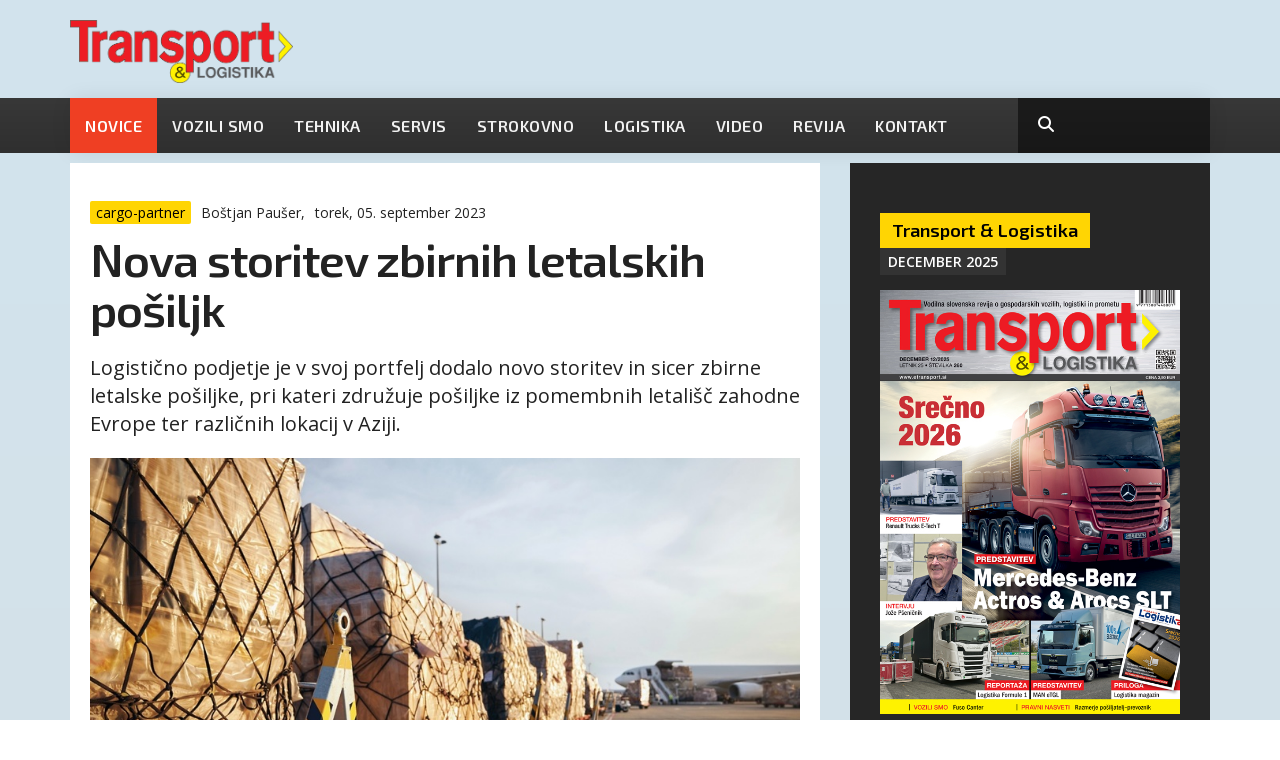

--- FILE ---
content_type: text/html; charset=UTF-8
request_url: https://www.etransport.si/novice/nova-storitev-zbirnih-letalskih-posiljk
body_size: 7824
content:
<!DOCTYPE html><!--[if lt IE 7]> <html class="no-js lt-ie9 lt-ie8 lt-ie7"> <![endif]--><!--[if IE 7]> <html class="no-js lt-ie9 lt-ie8"> <![endif]--><!--[if IE 8]> <html class="no-js lt-ie9"> <![endif]--><!--[if gt IE 8]><!--> <html class="no-js"> <!--<![endif]--><head><meta charset="utf-8" /><meta name="viewport" content="width=device-width, initial-scale=1, maximum-scale=1" /><link rel="apple-touch-icon" sizes="180x180" href="/favicon/apple-touch-icon.png"><link rel="icon" type="image/png" sizes="32x32" href="/favicon/favicon-32x32.png"><link rel="icon" type="image/png" sizes="16x16" href="/favicon/favicon-16x16.png"><link rel="manifest" href="/favicon/site.webmanifest"><link rel="mask-icon" href="/favicon/safari-pinned-tab.svg" color="#ed1c24"><link rel="shortcut icon" href="/favicon/favicon.ico"><meta name="msapplication-TileColor" content="#ffffff"><meta name="msapplication-config" content="/favicon/browserconfig.xml"><meta name="theme-color" content="#ffffff"><!-- SEO --><title>Nova storitev zbirnih letalskih pošiljk | Transport in logistika</title><meta name="description" content="Logistično podjetje je v svoj portfelj dodalo novo storitev in sicer zbirne letalske pošiljke, pri kateri združuje pošiljke iz pomembnih letališč zahodne Evrope ter različnih lokacij v Aziji."><meta name="keywords" content="cargo-partner, letalski promet, transport, etransport, logistika, tehnika, tovornjaki, tranzit, kamion, bus, gvl"><meta property="og:title" content="Nova storitev zbirnih letalskih pošiljk"><meta property="og:site_name" content="Transport in logistika"><meta property="og:locale" content="sl_SI"><meta property="og:type" content="article"><meta property="og:url" content="https://www.etransport.si/novice/nova-storitev-zbirnih-letalskih-posiljk"><meta property="og:description" content="Logistično podjetje je v svoj portfelj dodalo novo storitev in sicer zbirne letalske pošiljke, pri kateri združuje pošiljke iz pomembnih letališč zahodne Evrope ter različnih lokacij v Aziji."><meta property="og:image" content="https://www.etransport.si/storage/image/202308/social/cargo-partnerair-consol-weu-asia2000px.jpg"><meta property="og:image:alt" content="http://www.etransport.si/images/logo-2015.png"><meta property="og:image:width" content="1200" /><meta property="og:image:height" content="628" /><meta name="facebook-domain-verification" content="bmmd2y47ukwt3qluenvjliv2jiv5tv" /><link rel="shortcut icon" href="/img/favicon.png" /><link rel="stylesheet" href="/css/normalize.css" /><link rel="stylesheet" href="/css/owl.carousel.css" media="screen"><link rel="stylesheet" href="/css/bootstrap.min.css" /><link rel="stylesheet" href="/css/flexslider-new.css" type="text/css" media="screen" /><link rel="stylesheet" href="/assets/css/style.css?v=16.7" /><link rel="stylesheet" href="/css/responsive.css?v=1.2" media="screen" /><link rel="stylesheet" href="/css/magnific-popup.css" media="screen" /><link rel="stylesheet" href="/css/jquery.fancybox.min.css" media="screen" /> <script src="https://kit.fontawesome.com/da43a06744.js" crossorigin="anonymous"></script><!-- HTML5 shim, for IE6-8 support of HTML5 elements --><!--[if lt IE 9]><script src="http://html5shim.googlecode.com/svn/trunk/html5.js"></script><script src="js/respond.min.js"></script><![endif]--><script src="https://www.google.com/recaptcha/api.js?render=6Le63EAoAAAAABl0REIzx6KwbsuOz9E1-_tbJ_Mk"></script><!-- Google tag (gtag.js) --><script async src="https://www.googletagmanager.com/gtag/js?id=G-0ZZVK0GRWF"></script><script> window.dataLayer = window.dataLayer || []; function gtag(){dataLayer.push(arguments);} gtag('js', new Date()); gtag('config', 'G-0ZZVK0GRWF');</script></head><body lang="sl"><div class="wrapper"><div class="row row-offcanvas row-offcanvas-left"><!--[if lt IE 7]><p class="browsehappy">You are using an <strong>outdated</strong> browser. Please <a href="http://browsehappy.com/">upgrade your browser</a> to improve your experience.</p><![endif]--><div class="inner-wrapper"><section class="header-top"><div class="container"><div class="row"><div class="col-md-3 col-sm-4 col-xs-12"><div class="logo"><a title="Etransport" href="/"><img alt="Etransport" src="/assets/images/etransport-logo.png" class="logo-img"></a></div> <!-- //logo --></div> <!-- //col-md-3 --><div class="col-md-9 col-sm-8 hidden-xs"><!-- banner top --><div class="banner pull-right"><!-- code --><ins data-revive-zoneid="8" data-revive-id="3f27de3ce383d044fa905faa784355cd"></ins><script async src="//ads.tehnis.si/www/delivery/asyncjs.php"></script></div><!-- end banner top --></div> <!-- //col-md-9 --></div> <!-- //row --></div> <!-- //container --></section> <!-- //header-top --><!-- top --><section class="main-navigation"><div class="container"><div class="navbar navbar-default mainnav"><!-- nav header --><div class="navbar-header"><button type="button" class="navbar-toggle" data-toggle="offcanvas" data-target="#myNavmenu" data-canvas="#myNavmenuCanvas" data-placement="left"><i class="fa fa-bars"></i></button><!-- search--><div class="head-search"> <form method="get" action="/iskanje/" class="form-search"><div class="search"><i class="fa fa-search"></i><input type="text" size="20" class="form-control " maxlength="20" value="" name="search"></div></form></div><!-- //end search --></div><!-- //end nav header --><!-- nav --><nav class="navbar-collapse collapse"><ul id ="" class="level0 nav navbar-nav"><li class=" active"><a href = "/novice" title = "Novice">Novice</a></li><li class=""><a href = "/vozili-smo" title = "Vozili smo">Vozili smo</a></li><li class=""><a href = "/tehnika" title = "Tehnika">Tehnika</a></li><li class=""><a href = "/servis" title = "Servis">Servis</a></li><li class=""><a href = "/strokovno" title = "Strokovno">Strokovno</a></li><li class=""><a href = "/logistika" title = "Logistika">Logistika</a></li><li class=""><a href = "/video" title = "Video">Video</a></li><li class=""><a href = "/revija" title = "Revija">Revija</a></li><li class=""><a href = "/kontakt" title = "Kontakt">Kontakt</a></li></ul></nav> <!-- //navbar-collapse --></div> <!-- //navbar --></div> <!-- //container --></section><section class="main-content"><div class="container mt-10"><div class="row"><div class="col-md-8 col-sm-12 col-xs-12 idx"><div class="box-wrapper"><!-- single-page-item --><div class="news"><!-- row --><div class="row"><!-- col-md-12 --><div class="col-md-12"><div class="post news-single"><!-- news single content --><div class="post-meta clearfix"><ul><li><span class="tagline">cargo-partner</span></li><li>Boštjan Paušer,</li><li>torek, 05. september 2023</li></ul></div><h1>Nova storitev zbirnih letalskih pošiljk</h1><div class="intro-text"><p>Logistično podjetje je v svoj portfelj dodalo novo storitev in sicer zbirne letalske pošiljke, pri kateri združuje pošiljke iz pomembnih letališč zahodne Evrope ter različnih lokacij v Aziji.</p></div><div class="news-content"><img src="/media/photo/202308//standard/cargo-partnerair-consol-weu-asia2000px.jpg" alt="cargo-partner letalski promet"><div class="img-caption">cargo-partner letalski promet | Foto: cargo-partner</div><div class="mobile-banner mt-20 mb-20"><ins data-revive-zoneid="12" data-revive-target="_blank" data-revive-id="3f27de3ce383d044fa905faa784355cd"></ins><script async src="//ads.tehnis.si/www/delivery/asyncjs.php"></script></div><div><p>V sklopu &scaron;iritve svoje prisotnosti in poslovanja v zahodni Evropi je podjetje cargo-partner sedaj uvedlo redne tedenske odpreme letalskih po&scaron;iljk z večjih letali&scaron;č v Avstriji, Nemčiji, Veliki Britaniji, na &Scaron;vedskem in Nizozemskem z dostavo na več kot desetih različnih destinacij v Indiji, na Kitajskem, v Singapurju in na Tajskem.</p><p>Pri tedenskih zbirnih letalskih po&scaron;iljkah cargo-partner zagotavlja celovite re&scaron;itve z odpremo iz zahodne Evrope in dobavo v Delhi, Bangalore, Mumbai, Chennai, &Scaron;anghaj, Bangkok, Hong Kong in Singapur. Storitev vključuje predhodno pobiranje po&scaron;iljk po celotni zahodni Evropi ter dostavo po celotni Indiji, Kitajski in Tajski, pri čemer transport poteka preko cargo-partner skladi&scaron;č. Hitro distribucijo omogočajo strate&scaron;ki logistični centri podjetja cargo-partner v Aziji, ki vključujejo sodobna skladi&scaron;ča v Bangkoku, Singapurju, Ho &Scaron;i Minu, Hongkongu, &Scaron;anghaju, Kun&scaron;anu, &Scaron;enzenu, Jantianu in nedavno odprto skladi&scaron;če v Guangdžovu, ki &nbsp;zaokrožujejo mrežo cargo-partner skladi&scaron;č na Kitajskem, s skupno več kot 20.000 m&sup2; skladi&scaron;čnih povr&scaron;in.</p></div></div><div class="tagcloud"><a href="/novice?tag=cargo-partner" class="tag-link-6">cargo-partner</a><a href="/novice?tag=letalski promet" class="tag-link-6">letalski promet</a></div><!-- end news content --><div class="social"><div id="fb-root"></div><script async defer crossorigin="anonymous" src="https://connect.facebook.net/en_GB/sdk.js#xfbml=1&version=v6.0&appId=123198257765986&autoLogAppEvents=1"></script><div class="fb-like" data-href="" data-layout="standard" data-action="like" data-show-faces="false" data-share="true"></div></div><!-- social share --><div class="social-share-btns-container clearfix alt-share"><span class="share-title">Deli:</span><div class='social-share-btns'><a class='share-btn share-btn-facebook' href='https://www.facebook.com/sharer/sharer.php?u=https://www.etransport.si/novice/nova-storitev-zbirnih-letalskih-posiljk' rel='nofollow' target='_blank'> <i class="fa fa-facebook"> </i></a><a class='share-btn share-btn-twitter' href='http://twitter.com/intent/tweet?status=Nova storitev zbirnih letalskih pošiljk+https://www.etransport.si/novice/nova-storitev-zbirnih-letalskih-posiljk' rel='nofollow' target='_blank'> <i class="fa fa-twitter"> </i></a><a class='share-btn share-btn-linkedin' href='http://linkedin.com/shareArticle?mini=true&title=Nova storitev zbirnih letalskih pošiljk&url=https://www.etransport.si/novice/nova-storitev-zbirnih-letalskih-posiljk' rel='nofollow' target='_blank'> <i class="fa fa-linkedin"> </i></a><a class='share-btn share-btn-mail' href='mailto:?subject=Nova storitev zbirnih letalskih pošiljk&amp;amp;body=https://www.etransport.si/novice/nova-storitev-zbirnih-letalskih-posiljk' rel='nofollow' target='_blank' title='via email'> <i class="fa fa-envelope"> </i></a></div></div><!-- end share --><div class="widget-content newsletter mt-20"><div class="row"><div class="col-md-5"><h3>Newsletter</h3><p>Prijavite se na brezplačno prejemanje novic dvakrat mesečno na vaš email naslov.</p></div><div class="col-md-7"><form action="/sendy1.php" method="post" name="signup-form" id="signup-sendy-form"><div id="form-body"><div class="input-group custom"><input type="email" name="email" class="email" value="" placeholder="Vnesi email"><button type="submit" class="btn-subscribe"><span class="icon-arrow"></span> Prijava</button></div><!-- /input-group --><div class="checkboxes legalinfo"><label><input id="gdpr" name="gdpr" value="gdprTrue" required type="checkbox"> Seznanjem sem s <a href="/politika-zasebnosti" target="_blank">splošnimi pogoji</a>.</label></div></div><!-- end form body --><p id="status"></p></form></div><!-- end col --></div><!-- end row --></div><div class="recaptcha text-end mt-2">Protected by reCAPTCHA, Google <a href="https://policies.google.com/privacy">Privacy Policy</a> and <a href="https://policies.google.com/terms">Terms of Service</a> apply.</div><div class="related-posts"><!-- related posts --><div class="related-wrap"><h2 class="section-heading">Sorodne vsebine</h2><div class="row"><div class="col-md-4 basic-section-full"><article><a href="/novice/letalisce-ljubljana-v-letu-2025-z-mocno-rastjo"><img alt="" src="/media/photo/202601//medFront/letalisce-ljubljana-1.png" class="img-responsive"></a><span class="tagline">Fraport</span><h2><a href="/novice/letalisce-ljubljana-v-letu-2025-z-mocno-rastjo">Letališče Ljubljana v letu 2025 z močno rastjo</a></h2><p><span class="date br2px">20.01.2026</span> Letališče Ljubljana je v preteklem letu zabeležilo odlične rezultate in uspešno nadaljevalo trend rasti prometa. Oskr...</p></article></div><div class="col-md-4 basic-section-full"><article><a href="/novice/transport-2026-kako-preziveti-in-zmagati-v-dobi-ai-telematike-in-pritiskov-na-stroske"><img alt="" src="/media/photo/202601//medFront/slz-logisticni-kongres.jpg" class="img-responsive"></a><span class="tagline">SLZ</span><h2><a href="/novice/transport-2026-kako-preziveti-in-zmagati-v-dobi-ai-telematike-in-pritiskov-na-stroske">Transport 2026: Kako preživeti in zmagati v dobi AI, telematike in pritiskov na stroške?</a></h2><p><span class="date br2px">16.01.2026</span> Stroški, pomanjkanje kadra, regulative in pričakovanja naročnikov se ne umirjajo — tehnologija pa spreminja pravila i...</p></article></div><div class="col-md-4 basic-section-full"><article><a href="/novice/uspesno-leto-za-luko-koper"><img alt="" src="/media/photo/202601//medFront/ladijski-pretovor-2025.jpg" class="img-responsive"></a><span class="tagline">Luka Koper</span><h2><a href="/novice/uspesno-leto-za-luko-koper">Uspešno leto za Luko Koper</a></h2><p><span class="date br2px">15.01.2026</span> Minulo leto je bilo v pomorski in logistični panogi še vedno močno zaznamovano z omejeno plovbo po Rdečem morju in pr...</p></article></div></div><div class="row"><div class="col-md-4 basic-section-full"><article><a href="/novice/skupina-waberer-s-se-siri"><img alt="" src="/media/photo/202310//medFront/fe700x449dji202307180643200055d.jpg" class="img-responsive"></a><span class="tagline">Waberer's</span><h2><a href="/novice/skupina-waberer-s-se-siri">Skupina Waberer's se širi</a></h2><p><span class="date br2px">06.01.2026</span> Skupina Waberer's je prevzela popoln nadzor nad zavarovalnico Hungarian Post Insurance in prek svoje hčerinske družbe...</p></article></div><div class="col-md-4 basic-section-full"><article><a href="/novice/elektrifikacija-oskrbovalnih-verig"><img alt="" src="/media/photo/202512//medFront/renault-trucks-corridor-blainville-bour-lyon---wilfried-desveaux-6.jpg" class="img-responsive"></a><span class="tagline">Renault Trucks</span><h2><a href="/novice/elektrifikacija-oskrbovalnih-verig">Elektrifikacija oskrbovalnih verig</a></h2><p><span class="date br2px">05.01.2026</span> Leto dni po razogljičenju prevoza osi med Lyonom in Bourg-en-Bressom je Renault Trucks naredil korak naprej pri elekt...</p></article></div><div class="col-md-4 basic-section-full"><article><a href="/novice/stiri-nove-lokomotive-in-20-potniskih-vagonov"><img alt="" src="/media/photo/202512//medFront/sz---novi-vagoni.jpg" class="img-responsive"></a><span class="tagline">Slovenske železnice</span><h2><a href="/novice/stiri-nove-lokomotive-in-20-potniskih-vagonov">Štiri nove lokomotive in 20 potniških vagonov</a></h2><p><span class="date br2px">31.12.2025</span> V družbi SŽ-Potniški promet, d. o. o., nadaljujejo z intenzivno modernizacijo voznega parka, s katero krepijo kakovos...</p></article></div></div></div><!-- end related posts --></div><!-- end related --><!-- 2 bannerja --><!-- end 2 bannerja banner --></div></div> <!-- /col-md-12 --></div> <!-- /row --></div> <!-- /single-page-item --></div> <!-- /box-wrapper --></div> <!-- /col-md-9 --><div class="col-md-4 col-sm-12 col-xs-12"><div class="sidebar box-wrapper1"><div class="sidebar-content"><!-- banner 1 --><div class="banner-top"><!-- zone top --><ins data-revive-zoneid="11" data-revive-id="3f27de3ce383d044fa905faa784355cd"></ins><script async src="//ads.tehnis.si/www/delivery/asyncjs.php"></script><!-- end zone top --></div><!-- end banner 1 --><div class="order-magazine mt-20"><h2><a href="/revija/december-2025">Transport & Logistika</a></h2><div class="edition"><a href="/revija/december-2025">December 2025</a></div><div class="transport-test clearfix"><div class="img"><a href="/revija/december-2025"><img src="/storage/image/202512/tr-12---2025---naslovnica.jpg" alt="Transport & Logistika 12/2025" class="img-responsive"></a></div></div></div><a href="/revija/naroci" class="mag-subscribe subscribe-btn clearfix"><h2><strong>Naroči se</strong> na revijo <i class="fa-regular fa-arrow-right"></i></h2> <div class="price"><strong>39,00</strong> <span>€/leto</span> | 10 izvodov, od tega dve dvojni.</div></a> <!-- banner 1 --><div class="banner"><!-- zone 1 --><ins data-revive-zoneid="9" data-revive-id="3f27de3ce383d044fa905faa784355cd"></ins><script async src="//ads.tehnis.si/www/delivery/asyncjs.php"></script><!-- end zone 1 --></div><!-- end banner 1 --><div class="roads"><h3 class="sidebar-title"><span>Stanje na cestah</span></h3><div class="a-up"><a href="#"><i class="fa fa-arrow-circle-up"></i></a></div><div class="a-down"><a href="#"><i class="fa fa-arrow-circle-down"></i></a></div><div class="pull-right update-time">26.01.2026, 18:30</div><div class="inner"><ul class="traffic-info"><li><strong>R1-206, Vršič - Trenta: Vreme</strong><p>R1-206, Kranjska Gora - Vršič - Bovec, prelaz Vršič, zimske razmere, popolna zapora.</p></li><li><strong>RT-920, Gabrje - Trdinov Vrh: Delo</strong><p>RT-920, Gabrje - Trdinov vrh, pri Jugorju, popolna zapora, sečnja in spravilo lesa, do 20. 2. 2026.</p></li><li><strong>LG-212180, Peruzzijeva Ul. ,: Delo</strong><p>Ljubljana, Peruzzijeva ulica, Ob dolenjski železnici - Knezov štradon, dela, popolna zapora, do 28. 3. 2026. Obvoz: Obvoz bo voden po Dolenjski cesti, Lorenzovi cesti in Jurčkovi cesti in enako v obratni smeri.</p></li><li><strong>R3-653, Hrib - Trava - Podplanina: Ovire</strong><p>R3-653, Hrib - Trava - Podplanina, izmenično enosmerni promet, poškodovano vozišče in zdrs brežine.</p></li><li><strong>RT-918, Grgelj - Fara: Ovire</strong><p>RT-918, Grgelj - Fara, Fara - Slavski Laz, izmenično enosmerni promet, zdrs brežine.</p></li><li><strong>LC-020080, Drnovk - Vedrijan - Gonjače: Ovire</strong><p>LC Drnovk - Vedrijan, most čez Reko, popolna zapora.</p></li><li><strong>R3-605, Kambreško - Kuščarji - Livek: Vreme</strong><p>R3-605, Kambreško - Kuščarji - Livek, popolna zapora v zimskem času.</p></li><li><strong>R3-608, Čepovan - Dolenja Trebuša: Vreme</strong><p>R3-608, Čepovan - Dolenja Trebuša, popolna zapora v zimskem času.</p></li><li><strong>R3-608, Lokve - Čepovan: Vreme</strong><p>R3-608, Lokve - Čepovan, popolna zapora v zimskem času.</p></li><li><strong>R3-609, Predmeja - Lokve: Vreme</strong><p>R3-609, Predmeja - Lokve, popolna zapora v zimskem času.</p></li></ul></div></div></div> <!-- //sidebar-content --><div class="sidebar-content"><ul class="et-banners"></ul></div> <!-- //sidebar-content --><div class="sidebar-content"><!-- banner 1 --><div class="banner no-btmmargin"><!-- zone 2 --><ins data-revive-zoneid="10" data-revive-id="3f27de3ce383d044fa905faa784355cd"></ins><script async src="//ads.tehnis.si/www/delivery/asyncjs.php"></script><!-- end zone 2 --></div><!-- end banner 1 --></div> <!-- //sidebar-content --></div> <!-- end sidebar --></div> <!-- /col-md-3 --></div> <!-- //row --></div></section><!-- end main content --><div class="out-footer"><div class="container"><div class="footer-widget"><div class="row"><div class="col-md-3 col-sm-6 col-xs-12"><div class="foot-widget"><h2>Revija Transport</h2><p>Revija Transport & Logistika je vse od leta 2000 vodilna slovenska strokovna revija s področja prometa, gospodarskih vozil, tehnike in logistike.</p><ul><li><a href="/revija">Za oglaševalce</a></li></ul><div class="social-icon social-fix"><ul><li><a href="#" title="Kontakti" target="_blank"><i class="fa fa-envelope"></i></a></li><li><a href="https://www.facebook.com/Revija.Transport" title="Facebook" target="_blank"><i class="fa fa-facebook"> </i></a></li><li><a href="https://www.facebook.com/Revija.Transport" title="Facebook" target="_blank"><i class="fa fa-youtube"> </i></a></li></ul></div> <!-- //social-icon --></div></div><div class="col-md-2 col-sm-6 col-xs-12"><div class="foot-widget"><ul id ="" class="level0 footer-nav"><li class=" active"><a href = "/novice" title = "Novice">Novice</a></li><li class=""><a href = "/vozili-smo" title = "Vozili smo">Vozili smo</a></li><li class=""><a href = "/tehnika" title = "Tehnika">Tehnika</a></li><li class=""><a href = "/servis" title = "Servis">Servis</a></li><li class=""><a href = "/strokovno" title = "Strokovno">Strokovno</a></li><li class=""><a href = "/logistika" title = "Logistika">Logistika</a></li><li class=""><a href = "/video" title = "Video">Video</a></li><li class=""><a href = "/revija" title = "Revija">Revija</a></li><li class=""><a href = "/kontakt" title = "Kontakt">Kontakt</a></li></ul></div></div><div class="col-md-7 col-sm-6 col-xs-12"><div class="foot-widget"><div class="foot-section"><div class="footer-logos clearfix"><ul><li class="smaller"><a target="_blank" href="https://www.bus-of-the-year.eu/"><img src="/assets/images/bus-logo.png" alt="Bus of the year"></a></li><li><a href="http://www.transport-show.si/"><img src="/assets/images/trshow.png" alt="Transport Show"></a></li><li><a target="_blank" href="https://www.gvl.si"><img src="/assets/images/gvl.png" alt="Gospodarsko vozilo leta"></a></li><li><a href="http://international-trailer-award.com/"><img src="/assets/images/logo-ita.png" alt="International trailer award"></a></li><li class="smaller"><a href="https://van-of-the-year.com/"><img src="/assets/images/IVOTY-logo.png" alt="Van of the year"></a></li></ul></div></div></div></div></div> <!-- //row --></div> <!-- //footer-widget --><div class="copyright-text"><div class="row"><div class="col-md-12"><div class="left-copy-text"><p>Copyright © 2014-2026 Tehnis Media | <a href="/piskotki">Piškotki</a> | <a href="/politika-zasebnosti">Politika zasebnosti</a> | Načrtovanje & Izvedba <a href="http://www.28.si" target="_blank" title="" >28</a></p></div> <!-- //left-copy-text --></div> <!-- //col-md-6 --></div> <!-- //row --></div> <!-- //copyright-text --></div> <!-- //container --></div> <!-- end outfooter --></div> <!-- //inner-wrapper --><div class="offcanvas-wrapper col-sm-3 col-xs-3 hidden-lg hidden-md hidden-sm sidebar-offcanvas"><div class="sidebar-nav"><div class="logo"><a title="Etransport" href="new/"><img alt="Etransport" src="/images/logo-2015.png" class="logo-img"></a></div><h2>Etransport Meni</h2><button type="button" class="close" aria-hidden="true" data-toggle="offcanvas" >&times;</button><ul id ="" class="level0 "><li class=" active"><a href = "/new/novice" title = "Novice">Novice</a></li><li class=""><a href = "/new/vozili-smo" title = "Vozili smo">Vozili smo</a></li><li class=""><a href = "/new/tehnika" title = "Tehnika">Tehnika</a></li><li class=""><a href = "/new/servis" title = "Servis">Servis</a></li><li class=""><a href = "/new/strokovno" title = "Strokovno">Strokovno</a></li><li class=""><a href = "/new/logistika" title = "Logistika">Logistika</a></li><li class=""><a href = "/new/video" title = "Video">Video</a></li><li class=""><a href = "/new/revija" title = "Revija">Revija</a></li><li class=""><a href = "/new/kontakt" title = "Kontakt">Kontakt</a></li></ul></div> <!-- //sidebar-nav --></div> <!-- //offcanvas-wrapper --></div> <!-- //row-offcanvas --></div> <!-- //wrapper --><!--Start script--><script src="/js/jquery.min.js"></script><script src="/js/modernizr-2.6.2.min.js"></script><script src="/js/bootstrap.min.js"></script><script src="/js/owl.carousel.min.js"></script><script src="/js/jquery.scrollUp.js"></script><script src="/js/jquery.fancybox.min.js"></script><script src="/js/offcanvas.js"></script><script src="/js/fitvids.js"></script><script src="/js/jquery.magnific-popup.min.js"></script><script src="https://cdn.embedly.com/widgets/platform.js" charset="UTF-8"></script><script src="/js/script.js?v=5"></script><!--End script --><script>$(document).ready(function() {	$("#signup-sendy-form").submit(function(e){	e.preventDefault();	var $form = $(this),	name = $form.find('input[name="name"]').val(),	email = $form.find('input[name="email"]').val(),	gdpr = $form.find('input[name="gdpr"]').val(),	url = $form.attr('action');	if (!document.getElementById('gdpr').checked){	$("#status").text("You need to accept....!");	$("#status").css("color", "red");	return false;	} grecaptcha.ready(function() { grecaptcha.execute('6Le63EAoAAAAABl0REIzx6KwbsuOz9E1-_tbJ_Mk', {action: 'submit'}).then(function(token) {	$.post(url, {name:name, email:email, gdpr:gdpr, token:token}, function(data) { if(data) { if(data=="Some fields are missing.") { $("#status").text("Prosimo vnesite vaš email."); $("#status").css("color", "red"); } else if(data=="Invalid email address.") { $("#status").text("Email naslov ni veljaven."); $("#status").css("color", "red"); } else if(data=="Invalid list ID.") { $("#status").text("Your list ID is invalid."); $("#status").css("color", "red"); } else if(data=="Already subscribed.") { $("#status").text("Ste že prijavljeni!"); $("#status").css("color", "red"); } else { $("#status").text("Uspešno ste se prijavili. Preverite vaš email. Hvala!"); $("#status").css("color", "green"); $("#form-body").hide(); } } else { alert("Sorry, unable to subscribe. Please try again later!"); } }	); }); });	});	$("#signup-form").keypress(function(e) {	if(e.keyCode == 13) {	e.preventDefault();	$(this).submit();	}	});	$("#submit-sendy-btn").click(function(e){	e.preventDefault();	$("#signup-sendy-form").submit();	});
});</script><script defer src="/js/jquery.flexslider.js"></script><script type="text/javascript">$(window).load(function(){	$('.flexslider').flexslider({	animation: "slide",	controlNav: false,	start: function(slider){	$(".slides").css({ "display" : "block" });	$("#loading").hide();	}	});	});</script></body></html>
<!-- 26.01.2026, 18:38:21 generated live for etransport_si::/novice/nova-storitev-zbirnih-letalskih-posiljk done in 481.097 millis, memory usage: 1.65 mb. Class instances  smarty: 1, engine: 1 -->

--- FILE ---
content_type: text/html; charset=utf-8
request_url: https://www.google.com/recaptcha/api2/anchor?ar=1&k=6Le63EAoAAAAABl0REIzx6KwbsuOz9E1-_tbJ_Mk&co=aHR0cHM6Ly93d3cuZXRyYW5zcG9ydC5zaTo0NDM.&hl=en&v=PoyoqOPhxBO7pBk68S4YbpHZ&size=invisible&anchor-ms=20000&execute-ms=30000&cb=3jfp8iifvgqz
body_size: 48879
content:
<!DOCTYPE HTML><html dir="ltr" lang="en"><head><meta http-equiv="Content-Type" content="text/html; charset=UTF-8">
<meta http-equiv="X-UA-Compatible" content="IE=edge">
<title>reCAPTCHA</title>
<style type="text/css">
/* cyrillic-ext */
@font-face {
  font-family: 'Roboto';
  font-style: normal;
  font-weight: 400;
  font-stretch: 100%;
  src: url(//fonts.gstatic.com/s/roboto/v48/KFO7CnqEu92Fr1ME7kSn66aGLdTylUAMa3GUBHMdazTgWw.woff2) format('woff2');
  unicode-range: U+0460-052F, U+1C80-1C8A, U+20B4, U+2DE0-2DFF, U+A640-A69F, U+FE2E-FE2F;
}
/* cyrillic */
@font-face {
  font-family: 'Roboto';
  font-style: normal;
  font-weight: 400;
  font-stretch: 100%;
  src: url(//fonts.gstatic.com/s/roboto/v48/KFO7CnqEu92Fr1ME7kSn66aGLdTylUAMa3iUBHMdazTgWw.woff2) format('woff2');
  unicode-range: U+0301, U+0400-045F, U+0490-0491, U+04B0-04B1, U+2116;
}
/* greek-ext */
@font-face {
  font-family: 'Roboto';
  font-style: normal;
  font-weight: 400;
  font-stretch: 100%;
  src: url(//fonts.gstatic.com/s/roboto/v48/KFO7CnqEu92Fr1ME7kSn66aGLdTylUAMa3CUBHMdazTgWw.woff2) format('woff2');
  unicode-range: U+1F00-1FFF;
}
/* greek */
@font-face {
  font-family: 'Roboto';
  font-style: normal;
  font-weight: 400;
  font-stretch: 100%;
  src: url(//fonts.gstatic.com/s/roboto/v48/KFO7CnqEu92Fr1ME7kSn66aGLdTylUAMa3-UBHMdazTgWw.woff2) format('woff2');
  unicode-range: U+0370-0377, U+037A-037F, U+0384-038A, U+038C, U+038E-03A1, U+03A3-03FF;
}
/* math */
@font-face {
  font-family: 'Roboto';
  font-style: normal;
  font-weight: 400;
  font-stretch: 100%;
  src: url(//fonts.gstatic.com/s/roboto/v48/KFO7CnqEu92Fr1ME7kSn66aGLdTylUAMawCUBHMdazTgWw.woff2) format('woff2');
  unicode-range: U+0302-0303, U+0305, U+0307-0308, U+0310, U+0312, U+0315, U+031A, U+0326-0327, U+032C, U+032F-0330, U+0332-0333, U+0338, U+033A, U+0346, U+034D, U+0391-03A1, U+03A3-03A9, U+03B1-03C9, U+03D1, U+03D5-03D6, U+03F0-03F1, U+03F4-03F5, U+2016-2017, U+2034-2038, U+203C, U+2040, U+2043, U+2047, U+2050, U+2057, U+205F, U+2070-2071, U+2074-208E, U+2090-209C, U+20D0-20DC, U+20E1, U+20E5-20EF, U+2100-2112, U+2114-2115, U+2117-2121, U+2123-214F, U+2190, U+2192, U+2194-21AE, U+21B0-21E5, U+21F1-21F2, U+21F4-2211, U+2213-2214, U+2216-22FF, U+2308-230B, U+2310, U+2319, U+231C-2321, U+2336-237A, U+237C, U+2395, U+239B-23B7, U+23D0, U+23DC-23E1, U+2474-2475, U+25AF, U+25B3, U+25B7, U+25BD, U+25C1, U+25CA, U+25CC, U+25FB, U+266D-266F, U+27C0-27FF, U+2900-2AFF, U+2B0E-2B11, U+2B30-2B4C, U+2BFE, U+3030, U+FF5B, U+FF5D, U+1D400-1D7FF, U+1EE00-1EEFF;
}
/* symbols */
@font-face {
  font-family: 'Roboto';
  font-style: normal;
  font-weight: 400;
  font-stretch: 100%;
  src: url(//fonts.gstatic.com/s/roboto/v48/KFO7CnqEu92Fr1ME7kSn66aGLdTylUAMaxKUBHMdazTgWw.woff2) format('woff2');
  unicode-range: U+0001-000C, U+000E-001F, U+007F-009F, U+20DD-20E0, U+20E2-20E4, U+2150-218F, U+2190, U+2192, U+2194-2199, U+21AF, U+21E6-21F0, U+21F3, U+2218-2219, U+2299, U+22C4-22C6, U+2300-243F, U+2440-244A, U+2460-24FF, U+25A0-27BF, U+2800-28FF, U+2921-2922, U+2981, U+29BF, U+29EB, U+2B00-2BFF, U+4DC0-4DFF, U+FFF9-FFFB, U+10140-1018E, U+10190-1019C, U+101A0, U+101D0-101FD, U+102E0-102FB, U+10E60-10E7E, U+1D2C0-1D2D3, U+1D2E0-1D37F, U+1F000-1F0FF, U+1F100-1F1AD, U+1F1E6-1F1FF, U+1F30D-1F30F, U+1F315, U+1F31C, U+1F31E, U+1F320-1F32C, U+1F336, U+1F378, U+1F37D, U+1F382, U+1F393-1F39F, U+1F3A7-1F3A8, U+1F3AC-1F3AF, U+1F3C2, U+1F3C4-1F3C6, U+1F3CA-1F3CE, U+1F3D4-1F3E0, U+1F3ED, U+1F3F1-1F3F3, U+1F3F5-1F3F7, U+1F408, U+1F415, U+1F41F, U+1F426, U+1F43F, U+1F441-1F442, U+1F444, U+1F446-1F449, U+1F44C-1F44E, U+1F453, U+1F46A, U+1F47D, U+1F4A3, U+1F4B0, U+1F4B3, U+1F4B9, U+1F4BB, U+1F4BF, U+1F4C8-1F4CB, U+1F4D6, U+1F4DA, U+1F4DF, U+1F4E3-1F4E6, U+1F4EA-1F4ED, U+1F4F7, U+1F4F9-1F4FB, U+1F4FD-1F4FE, U+1F503, U+1F507-1F50B, U+1F50D, U+1F512-1F513, U+1F53E-1F54A, U+1F54F-1F5FA, U+1F610, U+1F650-1F67F, U+1F687, U+1F68D, U+1F691, U+1F694, U+1F698, U+1F6AD, U+1F6B2, U+1F6B9-1F6BA, U+1F6BC, U+1F6C6-1F6CF, U+1F6D3-1F6D7, U+1F6E0-1F6EA, U+1F6F0-1F6F3, U+1F6F7-1F6FC, U+1F700-1F7FF, U+1F800-1F80B, U+1F810-1F847, U+1F850-1F859, U+1F860-1F887, U+1F890-1F8AD, U+1F8B0-1F8BB, U+1F8C0-1F8C1, U+1F900-1F90B, U+1F93B, U+1F946, U+1F984, U+1F996, U+1F9E9, U+1FA00-1FA6F, U+1FA70-1FA7C, U+1FA80-1FA89, U+1FA8F-1FAC6, U+1FACE-1FADC, U+1FADF-1FAE9, U+1FAF0-1FAF8, U+1FB00-1FBFF;
}
/* vietnamese */
@font-face {
  font-family: 'Roboto';
  font-style: normal;
  font-weight: 400;
  font-stretch: 100%;
  src: url(//fonts.gstatic.com/s/roboto/v48/KFO7CnqEu92Fr1ME7kSn66aGLdTylUAMa3OUBHMdazTgWw.woff2) format('woff2');
  unicode-range: U+0102-0103, U+0110-0111, U+0128-0129, U+0168-0169, U+01A0-01A1, U+01AF-01B0, U+0300-0301, U+0303-0304, U+0308-0309, U+0323, U+0329, U+1EA0-1EF9, U+20AB;
}
/* latin-ext */
@font-face {
  font-family: 'Roboto';
  font-style: normal;
  font-weight: 400;
  font-stretch: 100%;
  src: url(//fonts.gstatic.com/s/roboto/v48/KFO7CnqEu92Fr1ME7kSn66aGLdTylUAMa3KUBHMdazTgWw.woff2) format('woff2');
  unicode-range: U+0100-02BA, U+02BD-02C5, U+02C7-02CC, U+02CE-02D7, U+02DD-02FF, U+0304, U+0308, U+0329, U+1D00-1DBF, U+1E00-1E9F, U+1EF2-1EFF, U+2020, U+20A0-20AB, U+20AD-20C0, U+2113, U+2C60-2C7F, U+A720-A7FF;
}
/* latin */
@font-face {
  font-family: 'Roboto';
  font-style: normal;
  font-weight: 400;
  font-stretch: 100%;
  src: url(//fonts.gstatic.com/s/roboto/v48/KFO7CnqEu92Fr1ME7kSn66aGLdTylUAMa3yUBHMdazQ.woff2) format('woff2');
  unicode-range: U+0000-00FF, U+0131, U+0152-0153, U+02BB-02BC, U+02C6, U+02DA, U+02DC, U+0304, U+0308, U+0329, U+2000-206F, U+20AC, U+2122, U+2191, U+2193, U+2212, U+2215, U+FEFF, U+FFFD;
}
/* cyrillic-ext */
@font-face {
  font-family: 'Roboto';
  font-style: normal;
  font-weight: 500;
  font-stretch: 100%;
  src: url(//fonts.gstatic.com/s/roboto/v48/KFO7CnqEu92Fr1ME7kSn66aGLdTylUAMa3GUBHMdazTgWw.woff2) format('woff2');
  unicode-range: U+0460-052F, U+1C80-1C8A, U+20B4, U+2DE0-2DFF, U+A640-A69F, U+FE2E-FE2F;
}
/* cyrillic */
@font-face {
  font-family: 'Roboto';
  font-style: normal;
  font-weight: 500;
  font-stretch: 100%;
  src: url(//fonts.gstatic.com/s/roboto/v48/KFO7CnqEu92Fr1ME7kSn66aGLdTylUAMa3iUBHMdazTgWw.woff2) format('woff2');
  unicode-range: U+0301, U+0400-045F, U+0490-0491, U+04B0-04B1, U+2116;
}
/* greek-ext */
@font-face {
  font-family: 'Roboto';
  font-style: normal;
  font-weight: 500;
  font-stretch: 100%;
  src: url(//fonts.gstatic.com/s/roboto/v48/KFO7CnqEu92Fr1ME7kSn66aGLdTylUAMa3CUBHMdazTgWw.woff2) format('woff2');
  unicode-range: U+1F00-1FFF;
}
/* greek */
@font-face {
  font-family: 'Roboto';
  font-style: normal;
  font-weight: 500;
  font-stretch: 100%;
  src: url(//fonts.gstatic.com/s/roboto/v48/KFO7CnqEu92Fr1ME7kSn66aGLdTylUAMa3-UBHMdazTgWw.woff2) format('woff2');
  unicode-range: U+0370-0377, U+037A-037F, U+0384-038A, U+038C, U+038E-03A1, U+03A3-03FF;
}
/* math */
@font-face {
  font-family: 'Roboto';
  font-style: normal;
  font-weight: 500;
  font-stretch: 100%;
  src: url(//fonts.gstatic.com/s/roboto/v48/KFO7CnqEu92Fr1ME7kSn66aGLdTylUAMawCUBHMdazTgWw.woff2) format('woff2');
  unicode-range: U+0302-0303, U+0305, U+0307-0308, U+0310, U+0312, U+0315, U+031A, U+0326-0327, U+032C, U+032F-0330, U+0332-0333, U+0338, U+033A, U+0346, U+034D, U+0391-03A1, U+03A3-03A9, U+03B1-03C9, U+03D1, U+03D5-03D6, U+03F0-03F1, U+03F4-03F5, U+2016-2017, U+2034-2038, U+203C, U+2040, U+2043, U+2047, U+2050, U+2057, U+205F, U+2070-2071, U+2074-208E, U+2090-209C, U+20D0-20DC, U+20E1, U+20E5-20EF, U+2100-2112, U+2114-2115, U+2117-2121, U+2123-214F, U+2190, U+2192, U+2194-21AE, U+21B0-21E5, U+21F1-21F2, U+21F4-2211, U+2213-2214, U+2216-22FF, U+2308-230B, U+2310, U+2319, U+231C-2321, U+2336-237A, U+237C, U+2395, U+239B-23B7, U+23D0, U+23DC-23E1, U+2474-2475, U+25AF, U+25B3, U+25B7, U+25BD, U+25C1, U+25CA, U+25CC, U+25FB, U+266D-266F, U+27C0-27FF, U+2900-2AFF, U+2B0E-2B11, U+2B30-2B4C, U+2BFE, U+3030, U+FF5B, U+FF5D, U+1D400-1D7FF, U+1EE00-1EEFF;
}
/* symbols */
@font-face {
  font-family: 'Roboto';
  font-style: normal;
  font-weight: 500;
  font-stretch: 100%;
  src: url(//fonts.gstatic.com/s/roboto/v48/KFO7CnqEu92Fr1ME7kSn66aGLdTylUAMaxKUBHMdazTgWw.woff2) format('woff2');
  unicode-range: U+0001-000C, U+000E-001F, U+007F-009F, U+20DD-20E0, U+20E2-20E4, U+2150-218F, U+2190, U+2192, U+2194-2199, U+21AF, U+21E6-21F0, U+21F3, U+2218-2219, U+2299, U+22C4-22C6, U+2300-243F, U+2440-244A, U+2460-24FF, U+25A0-27BF, U+2800-28FF, U+2921-2922, U+2981, U+29BF, U+29EB, U+2B00-2BFF, U+4DC0-4DFF, U+FFF9-FFFB, U+10140-1018E, U+10190-1019C, U+101A0, U+101D0-101FD, U+102E0-102FB, U+10E60-10E7E, U+1D2C0-1D2D3, U+1D2E0-1D37F, U+1F000-1F0FF, U+1F100-1F1AD, U+1F1E6-1F1FF, U+1F30D-1F30F, U+1F315, U+1F31C, U+1F31E, U+1F320-1F32C, U+1F336, U+1F378, U+1F37D, U+1F382, U+1F393-1F39F, U+1F3A7-1F3A8, U+1F3AC-1F3AF, U+1F3C2, U+1F3C4-1F3C6, U+1F3CA-1F3CE, U+1F3D4-1F3E0, U+1F3ED, U+1F3F1-1F3F3, U+1F3F5-1F3F7, U+1F408, U+1F415, U+1F41F, U+1F426, U+1F43F, U+1F441-1F442, U+1F444, U+1F446-1F449, U+1F44C-1F44E, U+1F453, U+1F46A, U+1F47D, U+1F4A3, U+1F4B0, U+1F4B3, U+1F4B9, U+1F4BB, U+1F4BF, U+1F4C8-1F4CB, U+1F4D6, U+1F4DA, U+1F4DF, U+1F4E3-1F4E6, U+1F4EA-1F4ED, U+1F4F7, U+1F4F9-1F4FB, U+1F4FD-1F4FE, U+1F503, U+1F507-1F50B, U+1F50D, U+1F512-1F513, U+1F53E-1F54A, U+1F54F-1F5FA, U+1F610, U+1F650-1F67F, U+1F687, U+1F68D, U+1F691, U+1F694, U+1F698, U+1F6AD, U+1F6B2, U+1F6B9-1F6BA, U+1F6BC, U+1F6C6-1F6CF, U+1F6D3-1F6D7, U+1F6E0-1F6EA, U+1F6F0-1F6F3, U+1F6F7-1F6FC, U+1F700-1F7FF, U+1F800-1F80B, U+1F810-1F847, U+1F850-1F859, U+1F860-1F887, U+1F890-1F8AD, U+1F8B0-1F8BB, U+1F8C0-1F8C1, U+1F900-1F90B, U+1F93B, U+1F946, U+1F984, U+1F996, U+1F9E9, U+1FA00-1FA6F, U+1FA70-1FA7C, U+1FA80-1FA89, U+1FA8F-1FAC6, U+1FACE-1FADC, U+1FADF-1FAE9, U+1FAF0-1FAF8, U+1FB00-1FBFF;
}
/* vietnamese */
@font-face {
  font-family: 'Roboto';
  font-style: normal;
  font-weight: 500;
  font-stretch: 100%;
  src: url(//fonts.gstatic.com/s/roboto/v48/KFO7CnqEu92Fr1ME7kSn66aGLdTylUAMa3OUBHMdazTgWw.woff2) format('woff2');
  unicode-range: U+0102-0103, U+0110-0111, U+0128-0129, U+0168-0169, U+01A0-01A1, U+01AF-01B0, U+0300-0301, U+0303-0304, U+0308-0309, U+0323, U+0329, U+1EA0-1EF9, U+20AB;
}
/* latin-ext */
@font-face {
  font-family: 'Roboto';
  font-style: normal;
  font-weight: 500;
  font-stretch: 100%;
  src: url(//fonts.gstatic.com/s/roboto/v48/KFO7CnqEu92Fr1ME7kSn66aGLdTylUAMa3KUBHMdazTgWw.woff2) format('woff2');
  unicode-range: U+0100-02BA, U+02BD-02C5, U+02C7-02CC, U+02CE-02D7, U+02DD-02FF, U+0304, U+0308, U+0329, U+1D00-1DBF, U+1E00-1E9F, U+1EF2-1EFF, U+2020, U+20A0-20AB, U+20AD-20C0, U+2113, U+2C60-2C7F, U+A720-A7FF;
}
/* latin */
@font-face {
  font-family: 'Roboto';
  font-style: normal;
  font-weight: 500;
  font-stretch: 100%;
  src: url(//fonts.gstatic.com/s/roboto/v48/KFO7CnqEu92Fr1ME7kSn66aGLdTylUAMa3yUBHMdazQ.woff2) format('woff2');
  unicode-range: U+0000-00FF, U+0131, U+0152-0153, U+02BB-02BC, U+02C6, U+02DA, U+02DC, U+0304, U+0308, U+0329, U+2000-206F, U+20AC, U+2122, U+2191, U+2193, U+2212, U+2215, U+FEFF, U+FFFD;
}
/* cyrillic-ext */
@font-face {
  font-family: 'Roboto';
  font-style: normal;
  font-weight: 900;
  font-stretch: 100%;
  src: url(//fonts.gstatic.com/s/roboto/v48/KFO7CnqEu92Fr1ME7kSn66aGLdTylUAMa3GUBHMdazTgWw.woff2) format('woff2');
  unicode-range: U+0460-052F, U+1C80-1C8A, U+20B4, U+2DE0-2DFF, U+A640-A69F, U+FE2E-FE2F;
}
/* cyrillic */
@font-face {
  font-family: 'Roboto';
  font-style: normal;
  font-weight: 900;
  font-stretch: 100%;
  src: url(//fonts.gstatic.com/s/roboto/v48/KFO7CnqEu92Fr1ME7kSn66aGLdTylUAMa3iUBHMdazTgWw.woff2) format('woff2');
  unicode-range: U+0301, U+0400-045F, U+0490-0491, U+04B0-04B1, U+2116;
}
/* greek-ext */
@font-face {
  font-family: 'Roboto';
  font-style: normal;
  font-weight: 900;
  font-stretch: 100%;
  src: url(//fonts.gstatic.com/s/roboto/v48/KFO7CnqEu92Fr1ME7kSn66aGLdTylUAMa3CUBHMdazTgWw.woff2) format('woff2');
  unicode-range: U+1F00-1FFF;
}
/* greek */
@font-face {
  font-family: 'Roboto';
  font-style: normal;
  font-weight: 900;
  font-stretch: 100%;
  src: url(//fonts.gstatic.com/s/roboto/v48/KFO7CnqEu92Fr1ME7kSn66aGLdTylUAMa3-UBHMdazTgWw.woff2) format('woff2');
  unicode-range: U+0370-0377, U+037A-037F, U+0384-038A, U+038C, U+038E-03A1, U+03A3-03FF;
}
/* math */
@font-face {
  font-family: 'Roboto';
  font-style: normal;
  font-weight: 900;
  font-stretch: 100%;
  src: url(//fonts.gstatic.com/s/roboto/v48/KFO7CnqEu92Fr1ME7kSn66aGLdTylUAMawCUBHMdazTgWw.woff2) format('woff2');
  unicode-range: U+0302-0303, U+0305, U+0307-0308, U+0310, U+0312, U+0315, U+031A, U+0326-0327, U+032C, U+032F-0330, U+0332-0333, U+0338, U+033A, U+0346, U+034D, U+0391-03A1, U+03A3-03A9, U+03B1-03C9, U+03D1, U+03D5-03D6, U+03F0-03F1, U+03F4-03F5, U+2016-2017, U+2034-2038, U+203C, U+2040, U+2043, U+2047, U+2050, U+2057, U+205F, U+2070-2071, U+2074-208E, U+2090-209C, U+20D0-20DC, U+20E1, U+20E5-20EF, U+2100-2112, U+2114-2115, U+2117-2121, U+2123-214F, U+2190, U+2192, U+2194-21AE, U+21B0-21E5, U+21F1-21F2, U+21F4-2211, U+2213-2214, U+2216-22FF, U+2308-230B, U+2310, U+2319, U+231C-2321, U+2336-237A, U+237C, U+2395, U+239B-23B7, U+23D0, U+23DC-23E1, U+2474-2475, U+25AF, U+25B3, U+25B7, U+25BD, U+25C1, U+25CA, U+25CC, U+25FB, U+266D-266F, U+27C0-27FF, U+2900-2AFF, U+2B0E-2B11, U+2B30-2B4C, U+2BFE, U+3030, U+FF5B, U+FF5D, U+1D400-1D7FF, U+1EE00-1EEFF;
}
/* symbols */
@font-face {
  font-family: 'Roboto';
  font-style: normal;
  font-weight: 900;
  font-stretch: 100%;
  src: url(//fonts.gstatic.com/s/roboto/v48/KFO7CnqEu92Fr1ME7kSn66aGLdTylUAMaxKUBHMdazTgWw.woff2) format('woff2');
  unicode-range: U+0001-000C, U+000E-001F, U+007F-009F, U+20DD-20E0, U+20E2-20E4, U+2150-218F, U+2190, U+2192, U+2194-2199, U+21AF, U+21E6-21F0, U+21F3, U+2218-2219, U+2299, U+22C4-22C6, U+2300-243F, U+2440-244A, U+2460-24FF, U+25A0-27BF, U+2800-28FF, U+2921-2922, U+2981, U+29BF, U+29EB, U+2B00-2BFF, U+4DC0-4DFF, U+FFF9-FFFB, U+10140-1018E, U+10190-1019C, U+101A0, U+101D0-101FD, U+102E0-102FB, U+10E60-10E7E, U+1D2C0-1D2D3, U+1D2E0-1D37F, U+1F000-1F0FF, U+1F100-1F1AD, U+1F1E6-1F1FF, U+1F30D-1F30F, U+1F315, U+1F31C, U+1F31E, U+1F320-1F32C, U+1F336, U+1F378, U+1F37D, U+1F382, U+1F393-1F39F, U+1F3A7-1F3A8, U+1F3AC-1F3AF, U+1F3C2, U+1F3C4-1F3C6, U+1F3CA-1F3CE, U+1F3D4-1F3E0, U+1F3ED, U+1F3F1-1F3F3, U+1F3F5-1F3F7, U+1F408, U+1F415, U+1F41F, U+1F426, U+1F43F, U+1F441-1F442, U+1F444, U+1F446-1F449, U+1F44C-1F44E, U+1F453, U+1F46A, U+1F47D, U+1F4A3, U+1F4B0, U+1F4B3, U+1F4B9, U+1F4BB, U+1F4BF, U+1F4C8-1F4CB, U+1F4D6, U+1F4DA, U+1F4DF, U+1F4E3-1F4E6, U+1F4EA-1F4ED, U+1F4F7, U+1F4F9-1F4FB, U+1F4FD-1F4FE, U+1F503, U+1F507-1F50B, U+1F50D, U+1F512-1F513, U+1F53E-1F54A, U+1F54F-1F5FA, U+1F610, U+1F650-1F67F, U+1F687, U+1F68D, U+1F691, U+1F694, U+1F698, U+1F6AD, U+1F6B2, U+1F6B9-1F6BA, U+1F6BC, U+1F6C6-1F6CF, U+1F6D3-1F6D7, U+1F6E0-1F6EA, U+1F6F0-1F6F3, U+1F6F7-1F6FC, U+1F700-1F7FF, U+1F800-1F80B, U+1F810-1F847, U+1F850-1F859, U+1F860-1F887, U+1F890-1F8AD, U+1F8B0-1F8BB, U+1F8C0-1F8C1, U+1F900-1F90B, U+1F93B, U+1F946, U+1F984, U+1F996, U+1F9E9, U+1FA00-1FA6F, U+1FA70-1FA7C, U+1FA80-1FA89, U+1FA8F-1FAC6, U+1FACE-1FADC, U+1FADF-1FAE9, U+1FAF0-1FAF8, U+1FB00-1FBFF;
}
/* vietnamese */
@font-face {
  font-family: 'Roboto';
  font-style: normal;
  font-weight: 900;
  font-stretch: 100%;
  src: url(//fonts.gstatic.com/s/roboto/v48/KFO7CnqEu92Fr1ME7kSn66aGLdTylUAMa3OUBHMdazTgWw.woff2) format('woff2');
  unicode-range: U+0102-0103, U+0110-0111, U+0128-0129, U+0168-0169, U+01A0-01A1, U+01AF-01B0, U+0300-0301, U+0303-0304, U+0308-0309, U+0323, U+0329, U+1EA0-1EF9, U+20AB;
}
/* latin-ext */
@font-face {
  font-family: 'Roboto';
  font-style: normal;
  font-weight: 900;
  font-stretch: 100%;
  src: url(//fonts.gstatic.com/s/roboto/v48/KFO7CnqEu92Fr1ME7kSn66aGLdTylUAMa3KUBHMdazTgWw.woff2) format('woff2');
  unicode-range: U+0100-02BA, U+02BD-02C5, U+02C7-02CC, U+02CE-02D7, U+02DD-02FF, U+0304, U+0308, U+0329, U+1D00-1DBF, U+1E00-1E9F, U+1EF2-1EFF, U+2020, U+20A0-20AB, U+20AD-20C0, U+2113, U+2C60-2C7F, U+A720-A7FF;
}
/* latin */
@font-face {
  font-family: 'Roboto';
  font-style: normal;
  font-weight: 900;
  font-stretch: 100%;
  src: url(//fonts.gstatic.com/s/roboto/v48/KFO7CnqEu92Fr1ME7kSn66aGLdTylUAMa3yUBHMdazQ.woff2) format('woff2');
  unicode-range: U+0000-00FF, U+0131, U+0152-0153, U+02BB-02BC, U+02C6, U+02DA, U+02DC, U+0304, U+0308, U+0329, U+2000-206F, U+20AC, U+2122, U+2191, U+2193, U+2212, U+2215, U+FEFF, U+FFFD;
}

</style>
<link rel="stylesheet" type="text/css" href="https://www.gstatic.com/recaptcha/releases/PoyoqOPhxBO7pBk68S4YbpHZ/styles__ltr.css">
<script nonce="TlDE4qCLZWhxjAmnS_lmiQ" type="text/javascript">window['__recaptcha_api'] = 'https://www.google.com/recaptcha/api2/';</script>
<script type="text/javascript" src="https://www.gstatic.com/recaptcha/releases/PoyoqOPhxBO7pBk68S4YbpHZ/recaptcha__en.js" nonce="TlDE4qCLZWhxjAmnS_lmiQ">
      
    </script></head>
<body><div id="rc-anchor-alert" class="rc-anchor-alert"></div>
<input type="hidden" id="recaptcha-token" value="[base64]">
<script type="text/javascript" nonce="TlDE4qCLZWhxjAmnS_lmiQ">
      recaptcha.anchor.Main.init("[\x22ainput\x22,[\x22bgdata\x22,\x22\x22,\[base64]/[base64]/[base64]/ZyhXLGgpOnEoW04sMjEsbF0sVywwKSxoKSxmYWxzZSxmYWxzZSl9Y2F0Y2goayl7RygzNTgsVyk/[base64]/[base64]/[base64]/[base64]/[base64]/[base64]/[base64]/bmV3IEJbT10oRFswXSk6dz09Mj9uZXcgQltPXShEWzBdLERbMV0pOnc9PTM/bmV3IEJbT10oRFswXSxEWzFdLERbMl0pOnc9PTQ/[base64]/[base64]/[base64]/[base64]/[base64]\\u003d\x22,\[base64]\\u003d\\u003d\x22,\x22w4cew71sw41tw4w4w4HDk8OOTcKiWMKzwozCucO3wpR/[base64]/DlsK4w7bCphZBwoDCpggWG8KJFMKVWcKqw6hSwqwvw4hFVFfChsO8E33CvcKSMF1/w5bDkjwJUjTCiMOew44dwrokOxR/f8OgwqjDmF/DusOcZsKvWMKGC8O2Ym7CrMOLw4/DqSIdw7zDv8KJwpDDjSxTwo/CscK/[base64]/VVxBJANzw7bDgTttwohJwptHw63DhRhHwqrCii44wrpLwp9xVyLDk8KhwoR+w6VeAx9ew6Bqw4/CnMKzBy5WBl3DtUDCh8KpwqjDlyk0w4QEw5fDpg3DgMKew67CmWBkw6dEw58PS8KYwrXDvCfDoGM6QW1+wrHCnSrDgiXCvTdpwqHCnDjCrUsPw6c/w6fDkh7CoMKmRMK3wovDncOZw6wMGgBNw61nO8KjwqrCrmTCg8KUw6MawoHCnsK6w4bCnTlKwoLDmDxJDsO9KQhMwq3Dl8Otw5bDhSlTcMOYO8OZw7JfTsONOnRawoUTXcOfw5Rvw5wBw7vCjnohw73DuMKcw47CkcORKF8gM8O/GxnDiX3DhAl9wrrCo8KnwovDpCDDhMK3HR3DisKlwo/CqsO6VxvClFHCknkFwqvDr8KvPsKHVsKVw59RwqvDqMOzwq81w5XCs8KPw4rCjyLDsUNEUsO/wrk6OH7CqMK7w5fCicOVwrzCmVnCj8OPw4bCsjLCvcOvw4TCkcKGw4BPPwRPAcOrwpMlwrlSFcOCXh0nX8KEK03Dm8KeB8K1w4bCpDXCqCNwbHR9w7nCiQw/ZGLCpcKQBhPDpsKSw7xcA1/CnCLDncOiw54zw5nDqMKQch/DrcODw5E0X8K0wqvDpsOkPCoeVknDgGgUwrx8GcKUHsOxwpgswowrw7PCpcOWPMKLw5RBwqTCsMOnwr8Ow4vCpV3DsMOSD3drwofCj2YWE8KXecOkwpPCrMOEw5XDki3CkMKBQHsKw7LDiGHCklXDqlrDnsKJwqIGwonCtsOCwqVyShNVO8O/[base64]/[base64]/CksOww4QMd8ORDArDhcOqwqtyw5nCnS/DvMOYwqQsH20Rw4XDm8KQwoBTGhgNw7/Cn0XDo8ODeMKqwrnDsVlEw5RFw7Ytw7jCgsOjw7sBcmrDjW/[base64]/FUROZMKlF2RoXxcnVsOOUsOUAMKgFMKbwpAhw7Jjwp4/woE7w4tibDYzM0RUwpM8RzbDk8K6w6pkwqjChX7DmSjDt8O+w4fCuhTCg8OmS8K8w74FwqjCsEUSNAkhB8KwHBAjO8O+PsKXTC7CohnDrsKBNDRMwqAtw590wpDDvsOlClEEQ8Khw4vClRjDqQ/[base64]/dlPCmsK9w6/CsBNnM8Khwop9wqnDtMKtecKtEiDCmzTCqTbDkHp5LcKKejrCm8KhwpNewpsWd8KFwoPCnzPDlMODEULCrCMNIMKBX8KmO1rCuRfCmUTDpnQzIcKHwoTDhQRiKmFdShZAdktkw5tNIw/Dkw7DvsKkw7HCqmkfa1rDrBomfH7Cm8O+w7AGSsKVX3wUw6FsTm0iw43DlMOnwr/[base64]/w7zCvMOuwr7DpsO2w7DDmBnDtMKmwpEjw4gxw4A8I8O/V8KUwotOMMKDw4TCqsKww4wzYkAzUBzCqHvCkBvCkU/CjEwbVsKnbsOVJcKUSAVuw70sCDzDnivCvMOfHMKTw6rCiERMwqMLCMOZF8KEwr50UsOHR8K4AhRlw4JYcwRwS8Oxw6HDvEnCtSF0wqnDhMK+OsOsw6LDqhfChsKZfsOANzMyEsKJDSJSwqdowqMlw4ktw7E7w5xqb8OQwqchw5rDtMO+wp9/woHDl28Ec8KaNcOhIsKWw6LDk3koC8KyCcKYVXTCnAbDsQLCsExdbFHCqm82w5TDiHjCqXIbAcKWw4HDscOlw7LCogM6P8OWCGgUw69BwqvDtA3CqcK2w5w7w4bDkcOGeMO/H8O4SMK8UcOtwowOJ8OEFGslfMKzw4HCm8OVwrbCj8Kew7HChMO/XWFBPWnCrcOXFypjcwcccWZEwpLChsKMHBbCn8OBMWXCsAVWw5cww7TCqMK2w4NlGcK+wq4OXAHCp8O8w6FkCRfDq1Fqw5TCs8Oxw6LCuTDCi0rDgMKdw4kBw6oiPTkzw7LCpjjCrsKtwr5Hw7DCuMO6ZMKywrZQwohIwqHCtV/DgcOSEFDCkcOMw5DDtcOAR8Kkw4l2wq8mQUYkLzNAB3/DpV5iwoECw6fDlcOiw6PCvMOjC8OAwogLdsKCV8Kkw47CuFQXNCDDuCfDmEbDr8Oiw5/[base64]/CiMOlwrgCw67Dp0fDpMOpwr7DlX8/WMKGw5jDm35Hwp9YXMO6wqQ8LMKIUBhnw7hFOcKsS0sMwqUMwrt1wo9UMCd9FkXDrMKIUV/CgxMJwrrDk8OIwrfCqGXDlEjCr8KBw68cw6DDuW11IsOhwqsKw5jDkTTDqx3DgsO8w5rDmh3CqsOlw4DDhmPDjMK6wrfCkMKOw6TDvgMsQcKJw58Fw7nCvMOFWnfCt8O0VX/DtgrDnR0OwpnDogHDkHPDscKVCEzCi8KdwoNLecKJS10aFzHDmFcYwqN1CjTDn2TDjMOrw645w4Idw6dFA8KAwoc8H8O6wrgwchAhw5bDqMO/KsOTYxUTwq9KGsOJwqgnYkpiw6jDlsOPw4MwVUfCtcOaAsOGwpnCsMKnw4HDuCTCg8KTATzDlFfChW/DgSVnK8Khw4TCrD7CpkooQgLDu0Q0w4vDusO+IEU/w6BUwpBpwr/DoMOXw7wUwr8vwrbDk8KmJsOQZsKXJMO2wpTCmcKswqcSXcOtQUJ8w4TCt8KiZ1xkPSQ4V1Y7wqfCr2kkAB4fQGTDhC/DkxHCkHARwqzDky4zw47CqQfCncOOw7Y6exYxMsK7JmHDm8KjwpR3SjfCpXoAw5/DlsK/[base64]/[base64]/ZDBXTXXCh8Opw5DCqyNbwr9jw5TDhMO0WsKEwqTCjAA0wrlccXPDhADDiEIfw7w4MRDDiDAKwp9iw5V+BcKKRH52w6FwVsOUB1p4w4Brw6/DjU8Yw7Btw4Vuw4HCn21TEwlLO8KyQcK4NMKxI2gNRcK7wrfCtsO/w545FcKiDcK7w7XDmsORAcO/w7vDkFt7LcKUdXAvQMKHwrduQlzCocKzw6RwV3FrwokUMsKCwohnTcOMwovDimgUeVE6w4wdwrNPDG0xBcO8dsKvNRjDpcOlwqfClm1zLsKEelw5w5PDpsKaMsKtXsK7wp1swo7DrxECwoc+cHPDhF4Ew4sFNkjCl8KiRh5iYHPDkcO8RgvDnz3DjSAnRwwOw7zDvW/[base64]/[base64]/DhsKCNsKlw6rCowbDrMOLwpDCuR/[base64]/[base64]/wrfCg2E1wq/CqmYKMEzCuW3DqWnCu8OGUh/CiMKMShQ1w6PCnMKCw4JhdMKow5E0woAswqU0MQRMdsKKwph4wp/Con/[base64]/DuCfDhsOIw54Hw65Lw4x5XlB+PsKVMBjCpMKNasO2O21tWCjClEQFwrvDn2AANsKbw5E/wqd1w6gawrZpe2xJBcO1asOmwph/wqoiw7PDpcKnFsKuwopHDysNSMKJwqh9F1EZahocwoHDhMOQIcK9O8ObMyHCiD/Co8OTAsKXLHtUw53DjcOdR8OTwrE1PsK9InHCtsOdw7/DkWbCvT52w6DCkMOJw7Ikb0hrMsKTfQzCnALDh0QcwpLDqMOMw5bDpw3DuiBDeRFibsK0wpgmNcOqw6VnwrxdacKAwovClsOiw5Qtw4fCrgRKAE/[base64]/CnMKUwrV+LMO8wqPCo8KqFMKwUzHDu8OkIDHDkW9xEcOVw4TCk8OOEsOScsKEw47DnkrDqS/CtRLCnS/DgMKEaW9Tw6kzw4zCv8KPNSDCvU/[base64]/[base64]/DmMK3I8K7e2ooLcOKJGbDhEnDlF3CrMKAa8OHw48JM8OWw43CjUsbwrnChsKmd8KGwrLCog3CjnB/wrwrw7oVwqJBwo0Gw5dIZMKMRsK7w5fDqcOKGsKLHGLDnzcXAcOdwrPCqsKiw41ob8KbGcOIwoPDjsO4W0NzwonClVHDvsOfKcOowonChw/CsTNXaMOjEioPPcOCw6cTw7oAwqnChcOoLzFqw6jCnwzDrcK8diFRw7rCvh/CnsOcwrjCqXHCiB0xIkDDh24cKcKpwq/CoTjDhcOELg3CmhwcJWtSfMKhXSfCmMOYwotkwqR8w6VOJsKnwqPDpcOAwoDDswbCoE89LsKUEsOSHlXCpsKIRzoWN8KuWWt5JRzDsMOQwonDg3/[base64]/CkMKnRCJUdC8mH8KnwpdhJMKkNUsiw7Q5w5/CmBHDu8OUw6sMYGNHwoZiw4lGw6fDjhbCtsOfw4s/[base64]/CmT4UaxQIcsOdw53CvMOtbsOkOMKSDMKiUQ0jcllAw4zCuMOOMHNkw4rCo1jCncOiw4PDmmvCkmA3w7lpwrUnKcKAw4jDt090wpHDpF3DgcKIDsO2wqkSGsKMCQpBIsO9wrhMwrjCmhnCg8OywoDDqsKnwps1w7/Csm7DqcKCbsKjw6XCncO2wqXDsXTCnHY6a0vCq3Z1w44SwqLCvBnDl8Oiw4/CphBcM8Knw6XClsKxOsOiwo8hw7nDjcOVw5jCk8OSw7HDmMOgNEIdYjwGw6lZK8OmJcK9VRZXQTFLw4TDosOQwqJ1wrPDtzA+w4EYwqXCpnfCuwtuwqHDmBTCnMKEajR7dSbDosKoUMOaw7cIcsKbw7PCuSvCt8O0XcKYEx3Dqic6wpXDvg/CpToIQcKqwrTDlQfCg8O2AcKqWGkEccOSw6QlJhTCnmDChSxtJsOqEsO4wrHDijPDtcKFYGPDsSLChltlYcKBwqTDgw3DmA3Dl1LDgXDDgz7CrhloIjjCj8K/G8Oowo7CmsKkawgYwqLDhMO5w7cCEAtOKcKQwo45IcO/w5Uxw4PCpMKrRWAGwrvCpy8Tw6fDgllIwowNwr4HbXXCsMO2w5rCs8KXfSLCqh/CmcKxJsOUwqJOQ3PDrU7DpW4jDcOmw49aE8KJcSbCu0HCtDdqw7AICTPDk8Kjwpxwwr3Cj2nDiH1tHQRncMODQDAiw4o/O8O+w69CwoBNXixww6ASw7vCmsOAI8OCwrfCi3DDjBgpRAPCsMKlLggaw6bDqDPDkcK/woZVFhPDoMO3b0HCscOWC1cccsKyasOKw69RXQjDq8Oyw4PDhijCt8OQY8KHb8KRfcO/YzE8CcKNworDnFUwwogrBFDDtTXDsCrCrcONAA8Qw6HDq8OewpbCisOgwrkkwpQ4w58nw5Q2wqcEwqnDqcKPw7NGwq5vYGvCo8O1wqYAw7Aaw6JsOMKzDsO7w5zDicKSw7EZcXLDhsOtwoTClH7DlMKbw7nCjcOIwpcAZcONT8KJYsO6UsKdwpE9dcOKdgRDw7/DlxY0w59Pw73DkQfDj8OLQsKJOTjDsMKxw7/DiAcHwr04My4cw40BA8KTPcOfw4R3LQVYwq1+JgzCiRxmScO3TggsXsKlw5XCiiZzesOydsKmZMOcBAHDslvDpcOSwqHCrcKUwq/CoMO0QcKuw70IRsKcwq0lwrnCjXgmwoZWwq/DkGjDnXg2O8KVGcOpbCZrwr0bZ8KIN8K9dxkoJUzDoUfDokvCnSnDkcOJR8Ozwr/[base64]/DmsKfD1M3wrNod8ORfcKUTl3DqQBBw5RewqvDvsKEYMKdTwUKwqrCpUVUw5fDnsOWwqrCvXlyayLCnsKOw7c9K354YsKJDFkww7ZPwo16RW3CtMKgM8OTwoAuw6NKwqRmw45Gw40Bw5HCkW/Cjk0cFsOuFTk3OsO/L8OiUgTDkDIcHWpnIBgTA8KtwrdQwotZw4LDnMO8fMK+JsORwpnDm8OHQxfCksK7w4TClxk0woc1w7nCpcOnGsKWIsOiLTBYwqNCRcOHKywRwozDrEHCqVBbw6loPhLCicKBP0E8GkbChcKTwrorGsKgw6rCrMKFw6/DthsIeGLCjcKjwqHDvGcuwovDhsOHwoIywoPDnMOkwrzCscKcVD50wp7ChEfDnnIXwr7Cr8KKwok3N8KKw4lVK8K8woYqC8KvwojCg8KXcMOdO8Kgw5bCg1/DkcKGw7cpVMOaBcK0WsOgw6rCpMOrO8OHQSzDiBkMw79dw7zDicK/GcODGsOvFsKLDG0ofhDDszbCucKeIRJcw6xrw7PDhU8tagrDrTkpecOtF8OXw6/DusORwr/CoiXCpVTDrgxAw4/CqXTDssOYwqDCgR3CrsKVw4Row4dewr4bw6ppaiPCtgTDk0ERw6fClRhwDcOvwoEewrU6VMKvw5zDj8ORPMKYw6vDsCnCuyvCvAzDs8KVEBYFwo9KXl0gwrzDjXUYPRbCrMKGVcKrA1bCuMO0c8OzXsKeR1XDmhnCqcOza3svfcOKacKXw6rDlG3DuDYFw6/[base64]/Cmz8fwr50SgzDrcKdBTLDhsO7PDHCucOoesK+U0/Dg8Kuwq/DngsXIMKnw5PDpTtqw4BHw7rCkwQdw6RveAUnLsO/[base64]/CvAnCmy5Lw4cBHcODw4jDksKEccK4wo/CrsK2wq0SHCXCk8Kkw4rCjMKOanXDtQBAwqLDrnA5w5nCqyzDpVFSI2k5WcKNOFl+B3zDr37DrMO+wqLDm8KFEHXCrBLCpzEWDAjCqsO8wqpowpVYw61HwqolM0TCoHfCjcKCc8OtesKRQWF6wp/[base64]/bD9RwrVXIMKnwoPCsMO0wrRdIcKEwqcyVsKXw5oEesOeFEbCr8KHSm/Cm8ObNmkkLsOZw5hKdgtLMmHCncOEG1YWAh7CmWkYw6zCtlpFwqbDmDnDryVnw5nCqsOwYAfCt8OtacKiw4xvesOswpchw5dnwr/CtsOfwqwGWQnDkMOuFnc9wqfDqwtmFcOGEw/DkU1geXbDpMOeWFLCpcKcw4tRwqLDvcKnbsO8UBvDssO2I1p1MHAff8OuYU4Bw74jIMOaw7DDlGY9PDHDrljCvDwwecKSwqZcS0I4RT/CscOqw6k+LsOxScOmTUdSw6JOw6vCgmrCocKHw4TDuMK2w53DmAxEwpzCj2EMwoLDocKvSsKrw7rCncKUIxDDg8KQE8OqKsK1wo9ML8OwUVrDp8KkVjfDncO0w7bDgcObN8K9w53Djl7Ch8OmWcKiwqA0KwjDs8O1HMODwoB6wottw4s2CcK0VDFpwpd2w6MFEMK/wpzDjEQcYMOaRTUDwrvDtcOZw505w4A/wqYZwrDDpcKHacOQFsOjwoJdwovCrHrCt8OxEWBzYMOHN8K9TU12X3rDhsOqXMKjwqANIMKFwrlCwoZKwoRJRcKNw6DCmMKqwq8rEsKpeMOKQz/Dr8KDwo/DssK0wr/ChnJjCsKTworCq28ZwojDucKLI8O4w73CvMOhVXFvw7jClCcowpzCs8OqJ1IXVsONcRDDusKawrXDqQZGGMKMDF7Dm8KMbwkKa8OUR3dnw4LCpjgPw7lLDF7DlMK4wobDssObwrfCvcOMKMOOw7LCtcKTV8Oow7/DsMKiw6HDoUJLCMOFwozCocOqw4chIRcEYMOXw7vDvzJKw4BGw5bDt01HwoPDnF/[base64]/Ctmc1CMO9WmrDt8OTd2bDr147YmTDvnDChgLCqcODw55ywpFHFSzDuiAlwoXCgMKBw4RdZsKyeCnDuDrDssOOw4AeL8O+w6JzQcOPwqjCusKmwrnDkMKzwp98w7kyHcO/wrQPwqHCoABdA8Oxw5/CiS1Swq/DmsOrMg0Zw6hqwrjDosKnw44cP8KrwrsdwqTDjMO1CsKQAcOQw5ELCyXCq8Oww5o8IgjCnzXCryUJw73ColQqwq7CnsOpF8KEDT8Hw57Dr8K2fELDocKnfXbDjEXCsCHDijhscsONGMKSRMOwwpRHw7tBw6TDmsOPwqXCoDjCp8O1wqAxw73DiF/Dv3hVM1EEND7Dm8KhwowDC8ORwqpVwognw5wCNcKTwrLCgMO1TGJpBcOswpJcw7TCryZbFsOBHHrCk8OTNsKuc8O6w59Tw4JmRMOcMcKTQ8OPw43DpsKCw4jDhMOIYznCqsOMw4Y7w6LDoUlcwrdYwrLDuFsiw4nCpWhXwozDq8KfGQw9BMKFwrJoE33DpU/Du8OYwpRgwo7CqF7CscKzw5YjJCUjwpxYwrvCv8KzAcO7w5XDqcOhw7cUw4DDn8ORwr8OdMKQwoAJwpTCkl0JHQFGw5/DjiUsw7HClsKbIcOJwpZCGcOUfMOowqIkw6HDs8OqwpfClhjDh1/[base64]/[base64]/fGYXw6xdw4A4VEE0LsO3VCXDtBHCocKqQ0jDlCLDpmMECsKswqDChMOCwpJ7w6wLwolBbMOsTsKLScKmwqpwe8Kcwr0aMRvDhcKRQcK9wpDCt8ODH8KNJAHCjFBJw4RvZA7ChSkNGcKOwq/DmU/DuR1eC8OZdmjCiCrCssOmRcOFwrTCnHUFGsKtFsKFwqImwrXDkVrDhSMbw4PDu8KoUMOEWMONwot/w6ZgaMOeFQ4qw5Z9JAHDgsKSw5EHA8OVwrbDpkdODsOzwqrDssOnwqPDgQNYV8KBEcKdwqo4YGY+w7UmwpDDj8KAwrMeTwPCgxzDgsKcw61mwpNYwqvCigpVCcORfwhhw6/[base64]/CncOpSsKJw6HDpMOHwowJUlENwo/CssKFw6pWRsOjbcO9wrljYcKTwpFxw7zCpcOAIMOWw5DDssKTUWXCgBLCpsKXw5jCrsO2cBF8acOdB8O+woAcwqYGEWs8AhhIwpLCsAjDpsO8JFLDkQ7CtBA5DkPCpzY1OcOBZMO9WkvCj3nDhsK8wqtbwrUgPjrCncOuw4JCJyHClQvDtXpxA8O/w4LChR5qw5HCvMOkKXY2w4PCg8ObSmLCoWk4w7dfaMOTfcKcw5fDgXDDscK2wqzCrsK/wqNQd8OOwpTDqBA2w4nCk8OlVwHCpjxsNCPClA7Dl8OBw6prMhvClm7Dr8OmwqwawpvDlGPDjTtdwpLCgz/CvcOqEkViNknCnR/Ds8OlwqLDqcKdMXXCp1XDvMO/D8OGw6/ChVpmwpcRJMKmSg42W8O8w5AswoXCl2NARsKaBgh4w67DscK+wqfDusKpwoXCicK/w6okOMOtwoltwpDCg8KlPUstw7DDisOAwqXCiMKaZ8KBw6w0Cl9/w5o3wqFLZE5Gw7s6LcKmwokpBD/DiwFmS1rCjcKlw6PDhMOxw7h8bErCuDPDqyTDpMO5cjbCvF/DpMKsw78cw7TDosKWQMOEwpsFN1ViwrfCiMOaWD5dfMOqZ8OweHzCi8KAw4J/PMO2RW0qw77CiMOKY8Olw4DCoWPCqWk4ZBV4W1TCjcOcwpLCiHhDPsOHLMOOw7XDp8ORKcOvw6UtPMO/wpMQwqtwwp3DvsKMC8K5wq7DocK/[base64]/DnAjCn8OIMksJdsK1EUk1EMOTwoPCuMKGw4/CoMKww6vCm8Ktf03Du8Ojwq/[base64]/CtsO3w6wBw79PN8O6w6DDuy/Ds0ouw5VVw4F+woXCuHQBDmg1wo5DwrDCuMKaaFAHdcO8w6MhGm4GwoJ+w4RTLFc5wqfCrnrDgXM9acKgahHCksObOkN8Kk/DosOVwrjCswkLT8K6w7HCpyRIJ3zDjTPDplMOwpBwEsK/w5LCuMKUBzlWw4DCrDrCrD5iwrcPwpjCtXwqYQkswrvCkMKtGcKZDDvCrWLDkMK6wr7DpVNDb8KYTW7DkCbCucOrwrpGYz/[base64]/Dk8OYwqjCiH45QsOvesOdw6UsfsO0w4zCqh0Sw7HCmcOGYDLDshTCmcKew4XDi1/CkkgsdMKXNiHDlU/CtcOOw7gPYMKFdCo7ScO7w5DCmSnDm8KHCMOFw6HCrcKPwpk8fAvCvUnDpCEEwr1iwr7Dk8Kow7zCnsKqw7DDhF9vX8KeVhchZn/CunEmwp3CowrDtE/CgMOOw7Riw50dOcKWYsOdTcKsw6pCTRDDkcKaw4hVQsKgXh/CrMKTwq/DlMOtWzbCmydESMKGw6DCv3fCuXbCoB3Cs8OeLMO4wowlIMO4dlMpdMOEwqjDksKswoU1ZVXCisKxwq/[base64]/CjmPCgRcOwqdmw63Dg8Krw6fCrmDDisKqwq/[base64]/DncKUw6fDjcK6w53CgD3CnjLCnFpvIH7DtBnCvQjCiMOVIcK0fWYtBW7CncOwEUXDrcKkw5XCjMO+HRAewpXDrBTDh8KMw7Jlw5oPTMK/ZsK0dMKkZ3TDl0vCh8KpZkBQwrRVw758woXCu2M4eRc6HsO1w6luajTChcOAWsKlRMOPw5FFw7XDrSzChBnChCbDmsKQAsK8A1JLFylIWcKHCcOYPcO/JHYxw6nCrVXDo8O1AcKpwo/Cn8KwwqxAcMO/wrDCoR7Dt8Ktwq/CrlYpwrNtwqvCucKnwq3CvFvDuSd8wp3CpcKIw7ECwrvDlW41wq7CqS93JMOAb8OMw403wqpNw4DCtcO8Jitkwqhfw5PCq0/DnnXDlxLDuEB1wppMSsKFAlHDmkFBY2AaHsKqwqXCmRQ2wpvDocO5w5nDlHBxAHY7w4nDrUDDknsgGwRbS8ODwogcVMOpw6XDhjY5OMOUw6vCosKsdMKOMcOJwp4aZsOtDTQnRsOww57ClMKFwrNVw786aUvClinDicKPw67Dr8OfLTp4cXwGEEXCnVbCgivDlDdZwo/DlmDChzXCuMK2w7Aew5wqImZlFMOIw7PDlTM9wozChAB/[base64]/wrcqasK0w6VdfMO4MHbDlkTCuw4pDcK1a1rDisK0w6XCqRfDlxzCicKXGld3wpzCkhjCpgTDtydcN8OXdsOedx3DocK4wrzCucKXWRLDhTQzBMOLDsOqwop4wqzCmsOfPMKNw5fCni/CoCPCqHRLfsKISiEGwo/ChB8MU8KlwrPDlCDCrjk4wrwpwpBmIRLCikLDuBLDky/[base64]/[base64]/U8OTNMKYcMOpw4PCncOVIiTCrMO2e8KYPcKywrMzw45ywr7CnMKnw60VwqLDoMKewqsBwrPDgW/CphsuwpVpwo90w4zDrghZAcK3wrPDr8KsaEUMTMKjw49iw7bCq1AWwpzDhsOAwpbCmsKJwoDChcOxPMOhwqNjwrI8wr5Sw5HCpjNQw67DvBzDlmTDvQ0TRcKEwpJPw7ALCcKSwozCpMOGcyvDunxzVx3Dr8OddMK+w4XDpEfCplcsV8KZwqRtwq1cEzoZw4/Cm8KWW8O6D8K6w5lZw6rDvFvDjsO9PwjCoV/CocOcw4IyJADDlRBnwqwrwrYoHkXCt8K0w4RgLCrClcKgQAjCgn4Uw7rCqiTCrB/[base64]/w7/CvcO1JFfCm3DDkMOvw73Cn8OIScKVw57Dqhk1LAA9V8OrdX1/EsO4O8O8BFxtwp7ChsOUV8KiBm8/[base64]/[base64]/DnMO6FsKbIsOTwrMSwoo+fFnCkMKpwp7DlR5QcSvCuMOcDsKCw4J5wpnCqXYWGsO7PMKXXhDCiGJTT0PCu3DCvMOlw4BFN8KqUsKZwpxUCcKKP8Olw67Cs2HDkMO1w4EDWcOBZh8hIsOMw4fCt8O+w7rCh3t4w5d/[base64]/Cj0PDi8KKw5bCtMK6w4/Cm8OVQMKjwoPDqRzDgy7DhUEdwrbDisO9Y8K4A8K+BUMPwp8UwrcoWDLDjDFYw7fCkQ/Ct2dsw5zDrRDDvkR4w6vDul0uw78fwrTDgAHCqjQdw7HCtEdVKV5wdVzDrzMLGcO+TnnCp8O6AcOww5hwNcKdw5DCgMOSw4zCtg/CnFwqPBo2D28tw4TCuDgBcC/Comp4wr/Ci8Ogw45aFsKlwrXCpF8zKsOuGi7CiiTDhh07wpLDh8KCHS8aw4/DhR/[base64]/CtH/ClDjCrjrDlmjCsEdPAsOTXlITBcKSwoLCkQo/w6HChhfDscKFCsKhMnPDu8Kdw47CmwHDqDYuw67ClStLY1FMwpl6OcOfOsKFw4nCsmDCo2rClcK3DcKZSFhYaEEAw6HCvMOGw7XCjW8dTU7DmkV7KsODKQZ1ZkTDgnjDqX1RwooZw5dyesK1w6Vbw7U5wptYWsO/[base64]/NMOvw5ZTfcKIw7jCtFFMwokifBsnwoLCqkHDv8Oew7fDrMOWEQ1fw4vDmMOjwr3Dun7Dq3Biw6hDT8OLMcOLwqvCkMOZwqPCmEbDp8K9X8KIesKOwqjDqE18Q35tc8OZeMKkKcKPwqPDn8KOw4s+wr11w63DilRdwr/[base64]/[base64]/[base64]/CggjCmMOjw5TDi2VDBzrDuiTDncK1wp9kw4jCiVNkwq7DqG0Lw4fDiA4sbsKRGsKffcK6woJWwqrDtcOraVDDsTvDqyvCn0jDu17DokrCuxTCvMKKHcKOIcKnH8KGQgbClX0bwpHCnXZ0DkIcKBnDg3vCihTCr8KKQk9vwrl6wrNcw4HDkcOIekdLw4/[base64]/[base64]/CqcKdG8KWd8KgwqYJw6jDsFo6wozCi3Qtw7LClXchXCDDvhTCiMKxwr/CtsOFw4tYTzdyw7LDv8K2bMKuwoV0wqXCmMOFw4HDn8KVK8OQw4TCnBkbw7sGAQMew6QuecOXXjtYw4Q1wrzCtlw/w6PDmcKNGTYrfAvDjg7ClMO2w5PDgcO2wpwTX3VNwpPDpQDCj8KVeWZ8wpjCusOrw7wZAVkYw7rDtEfCjcKJw4wZQcKyWsKhwr7DqFfCqMOAwocDwqs/XMOow6xPEMKfw4fCiMOmwpXCvGfChsOAwoxLw7BTwpFNJ8Ozw5Rlw67CjxxyX1jCpcOYwoV/azlCw6vCpDPDh8KRw797wqPDjhfDhlx7aXbChE7Doj50F2LDs3HClsKfwonDn8KQw6dSG8K4d8O/wpbCjiXCn07CtzLDgB7DrEjCtsOzwqBVwql1wq5STj/CgMOowpjDoMKow4fCsX/Dn8K/w7FRHwo6w4Usw68CESbCh8O7w7M2w4t1NxvCr8KaPMOhSk96wrVJaBDDgsKHwrPCvcOyH1jDggzCgMOSJ8KiB8O2wpHCmMKxHh9UwpXCvsOILMK/QWjDqVDCpsKMw5IPDjDDpS3Cq8Kvw47DoUp8aMOvwp5fw5QVwrNQVDxBfwgQw6zCqTwKUsOWwp1Lw547w6rCpMKpworCmllhw49WwoZhN0dqwqdDwqpGwqHDrScow7rCt8OBw6h/[base64]/DkwzCnBBpBh4sw5Amw6zDr8KHwoE8fsOvPmtUY8OAEsKoCcK7woxHwr9va8OlH01LwpPCusOHwr/DmGsIW0HDiCxTdMOacU/[base64]/CoMOuT8OaMcOywqANZsOnL8Kfwr9XLg9YQyNAwrbDvSDDpVsdScOVZmrDh8Kmf0nDqsKaZsOow6tXDl7CiD4rdSTDoGlkwrNcwrLDjUwSw6s0KsK/[base64]/DpcO3PUtywq/Cr8KMasKywrR1RGZ1w70NwrnCkVcgwozCiAdFeHjDlwHCmynDo8KxBMK2wrcMdSvCqT/[base64]/Dvh/Dt1nDt8KDw4oyVhgRQU4twq56w6o/w45nw5lOFUMgOGbCrRsmwohBwpppwrrCs8O9w6zDowTDvsK8GhLDrCzDvcKxw518wq4SfWHDm8KdPCpDY3o7EjTDjW5Qw4nDvsKECcOSVsOnYyp1wpgWw5TCvsKPw6pILMKSwo1EJsKew5ogw79UfAA4w4/CvcOUwpjCksKbU8O8w70Cwo/DrsOQwrZ6woEYwojDnVEUZRPDosKGG8KDw6tAbsOxbMK2Rh3DocOzL2V8wp7CtMKHacKlNkfDnxHChcKlYMKVO8KSecOCwpVRw7PDsQtew5M7B8Klw73CmMOrUAxhw6zCiMK/L8KjKG1kwrtgLcKdwo5qCsOwKsOsw6NMw7/CtiBCK8KLIcO5LHvCk8KPa8Oaw6fDsT0rLWJPNEY3GRYxw6DDtyR+d8ORw5TDlMORw5XDo8OXeMO6wprDr8Oww5bDlj1ia8ObaR/[base64]/DhijDsmHCvzbCisKbPT9RHE8gQ15Ew6UJwphWwqfCp8KIwohxw7nDjUPCl3LDoDctHMOqEhtiJcKqOsK5wp3Ds8OFQBZ/wqTDvsKzwpptw5HDh8KcE17Cr8KNQhfDolxiw7sbbMK+YFtDw7grwrYKwq3CrjLChAxDw4PDoMK0wo5Cc8OuwqjDtcKfwpPDqEHCvg9tcQvCjcOqSAE0wp15wptFwrfDjRdGNMK5ZGEDSXjCvsKRwpLDkjZVwrMocHUAPmdRw4t0VToewqwLw7AcREEdwpvCmMO/[base64]/ChcOaMMKfAsKzOMOsw4zClcK+w6FgVRV7w5fDiMOMw5jDkMOhw4gMe8K0V8O6wqwkwovDsCLCj8KNw6fDnUbDvltRCyXDj8ONw6gpw4DDrFbCrMOoJMKQM8OlwrvDnMK8w5omw4DCvD/Dq8Oow5zCgjPCvcOMCMK/EMOSUUvCmcKiScKaAEBuw7J4wqrDlmjDk8O7w4ITw6FMBS5sw6XDhcKrw7nCi8OVw4LDmMOBwrxmwrZtI8OTRsOpw7DDr8Kgw5HDusOXwpAJw53CnjBuYDIzUsOzwqQuw47CvC/DoxjDicKFw47DnxrCvcKaw4VXw4fDvFnDqj8dwqBSGcK+bsKbeGzDrcKgwqExAMKFTSQrbcKVwrFvw5TCk3nDpsOiw7YvFnsLw7wVU0FZw6RtXMOyfGzDgMK1SG/CnsKnBsK/JgLChyvCqcOdw5bCpcKLNQxew6J5wo9ODVpkO8OsDMKowpPCg8K+EVrDkMOrwpQLwoFzw65iwoDCkcKvRcOYw6LDp0jDgHfCu8KbCcKGIxs7w6vDncK/wrTChz88w6PDosKRw40xRMONHsKoKcOPAVIrWcOnwpjDkgofPcOxey1pbQrDkDXDrsK1Dyhlw6/[base64]/DgcKXc8KUw4XCtcO6w7Qew6jCh8KIb3rDhMKlWSTCucKYKSnChTzDnsOBcxrDrDLCmMKFwp5jL8OPHcOedMKPXirDmsKFFMOTEsKwGsK/wpnDtMO+ehluw63CqcOoMRbCpsOME8KEI8OVwrg5wqdlesORw6/CtMOvPcO+MxfCj17Cu8Ojwq8Twopcw4tXw5LCuEHDuVLCgDjDtzfDgcOQTsOMwqfCq8OIwqjDm8OEwqzCgmcMEMOLZ1nDoQYEw7jCs2xWw71HY1fCojfCn3vCocOnRcOCU8OfBMO0dhEDDnUVwrdTHsKRw4PCn3sWw7kpw6DDo8K6XcK1w5lZw7HDsg/[base64]/O0PCqcOLRcOwA8KkwpcNV8O8woVIN8KZwqITHRkvGVYZJU1nFcOVLw/CknjCrhcJw6VfwoDDlsO+FU0Tw7dEeMKSwqfCg8KCwqrDlsORw7HDsMOMA8O9wq8PwpPCsRXDs8KBdsKLXMOlXlzDlktQwqcdd8OFwozDkEhfwpZCQ8K7UELDt8Otwp1GwqHCnnYlw6XCuwFbw47DtxwywoQ8w75/[base64]/DgF/DrMKKw6LCpyfDrcKowofDscOMwoACwrDDrQNVV3FGwr5oasKhZsOmH8OIwr9IcS/Co2bDjAPDr8OWIUDDr8Kfw7zCqT4Dw7jCjsOxP2/[base64]/Cg316aXfCoMK8w4HCsCsNw6vDosKINmFPw63Dpw43wrXCs3ccw6LCv8Ksd8KYw4Ziw6EnQ8OfZA7DvsKMWMOuQg7DoWdEIW9sfnbDuEkkPUDDq8KHL0MiwogFwoZWJG8EQcK3wpLCkBDCusORPw/[base64]/DgATDsXvDu8Kaw5fDiEFIUGgmLidaYcOkfcKWwobDszjDmk4aw6PCsmBFJWHDkR/DsMKBwqjCgjYRcsO4w685w4RvwoDDp8KIw61FfMOqJyMHwptlwpjCi8KkfCZ2JScGw55owqEZwqTDnm7DqcK+wqkvP8KwwrbDmBLCsETCqcOWUD7CqAR9Hm/Dr8OYenQDa1XCosOVVjA4QsO1w4MURcOUw4LDlUvCi0p4w54iPFhFwpIwQlvDgSbCvWjDisObw7LCkAsHK1TCjX4vwozCscKTYnxyJ0nDjDslb8KqwrrCtl3CjjvCn8Kgw63DsTrDiR/CsMOTw53Dj8KSUsKgwqNmLjYwZ3PDlW7DpWhNw6/DncOrXwg4HsKFwoPCtFLDrwt0wozCuHZ9KsOAXgzCpHDCo8K2CsKFPg3Dg8K5fMKCMcK7w5bDpSEvWS/Ds2AUw758woXDjcKzQMK5ScKUMsORw4HDqsOcwpAkw4wKw67DgTTCqBkLXnlgwoA/w7XClzVbSWAWdAxkwrcbVmJ1JsKAworCpQLCvQUWPcK7wplfw78nw7rDvMOFwq06EkTDksOlMVzCm2MNwqZWwr/CmsKXfsKzwrdGwprCsEhvDsOlw5rDjGbDkl7DhsKRw5VRwp19Klx4woLCtMKxwrnCkEFEw5PDtMOIw7Vqeldwwr/DoB3CuAZZw6HCkCDDjy5Bw6bDqC/CtDAsw6vCryvDncOYIsOdAsK7w63DjiTCoMONAMO4T1gbw6A\\u003d\x22],null,[\x22conf\x22,null,\x226Le63EAoAAAAABl0REIzx6KwbsuOz9E1-_tbJ_Mk\x22,0,null,null,null,1,[21,125,63,73,95,87,41,43,42,83,102,105,109,121],[1017145,478],0,null,null,null,null,0,null,0,null,700,1,null,0,\[base64]/76lBhnEnQkZnOKMAhmv8xEZ\x22,0,1,null,null,1,null,0,0,null,null,null,0],\x22https://www.etransport.si:443\x22,null,[3,1,1],null,null,null,1,3600,[\x22https://www.google.com/intl/en/policies/privacy/\x22,\x22https://www.google.com/intl/en/policies/terms/\x22],\x22MMROFeK/hfKEVM/f4HnjQO69381gZ/VHhBz9e6Dj6g8\\u003d\x22,1,0,null,1,1769452704890,0,0,[231],null,[229],\x22RC-w83FpLMG6zvzeA\x22,null,null,null,null,null,\x220dAFcWeA7QX6sy4vBR_fqRsXmM39m8GWiDUyY3srU1be52XhTUL1oKhWspKGOTKccFmiDNCBUm8OEKKU3nK70tK1RADkQzmB5raA\x22,1769535504973]");
    </script></body></html>